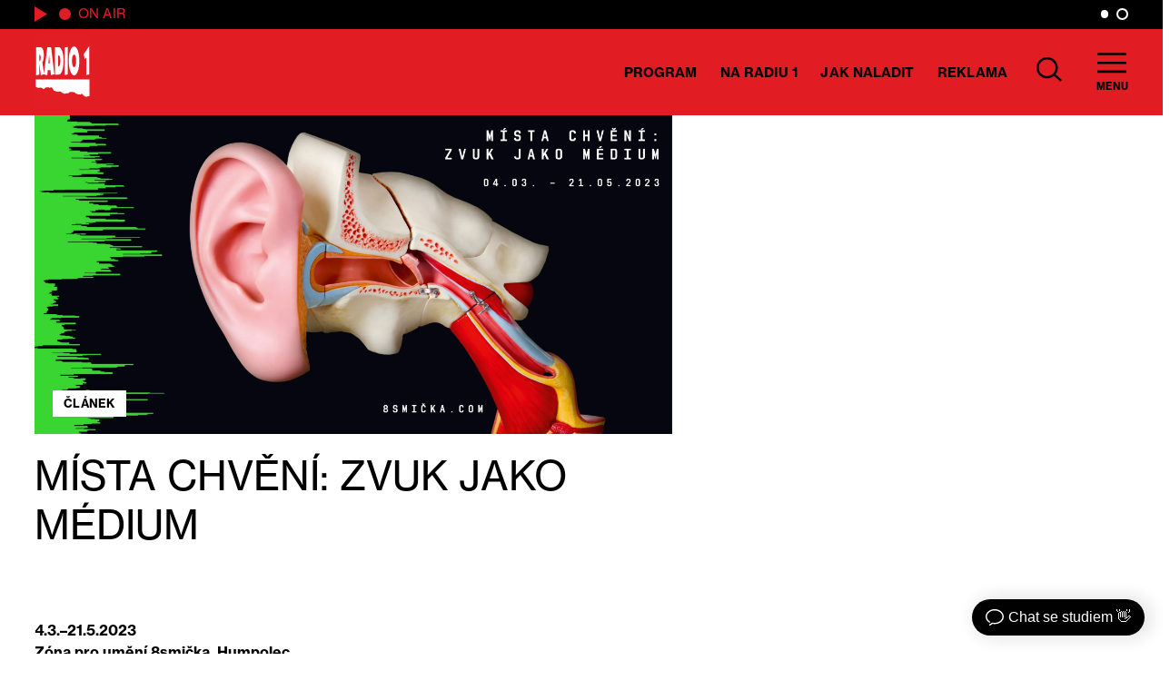

--- FILE ---
content_type: application/javascript
request_url: https://stage.radio1.cz/wp-content/cache/minify/4e56c.js
body_size: 7393
content:
var stream=false;function domReady(cb){/c/.test(document.readyState)?cb():document.addEventListener("DOMContentLoaded",cb);}
if(!Array.from){Array.from=function(a){return Array.prototype.slice.call(a);};}
var getNextSibling=function(elem,selector){var sibling=elem.nextElementSibling;if(!selector)return sibling;while(sibling){if(sibling.matches(selector))return sibling;sibling=sibling.nextElementSibling}};var submenuOpen=false;function navigate(url,pushState){var main=document.getElementById("main");var body=document.querySelectorAll("body")[0];body.classList.add("loading");fetch(url+"?ajax").then(function(response){return response.json();}).then(function(page){if(pushState){history.pushState({url:url,},page[0],url);}
main.innerHTML=page[1];if(page[0])
document.title=page[0];var searchmenu=document.getElementById("search-bar");var submenu=document.getElementById("submenu");var mainmenu=document.getElementById("main-menu");var btn=document.getElementById("submenuBtn");var img=btn.children[0].src;btn.children[0].src=img.replace("close","menu");window.scrollTo(0,0);mainmenu.classList.remove("hide");searchmenu.classList.add("hide");submenu.classList.add("hide");document.getElementById("main").classList.remove("locked");catchLinks(main);updateActiveMenuItem(url);body.classList.remove("loading");submenuOpen=false;map();clearTimeout(sliderTimer);sliderInit();toggle();newsfeedMore();chartPlay();letterSearch();pageSearch();scroller();scrollerCenter();morebroadcast();votingInit();sendVote();search();clearInterval(onairTimer);onair();clearInterval(indicatorTimer);indicatorCalc();indicator();toTop();onairScroll();loadingDateBtn();generateVoteList();}).catch(function(err){window.location.href=url});}
function navigateProgramThumbnail(event,url,pushState){event=event||window.event;if(event.target.tagName!='LI'&&event.target.tagName!='UL'){navigate(url,pushState);}}
function updateActiveMenuItem(url){var menuItems=Array.from(document.querySelectorAll(".main-menu a"));if(menuItems.length>0){menuItems.forEach((item)=>{item.classList.remove("is-active");if(item.getAttribute("href")==url){item.classList.add("is-active");}});}}
function catchLinks(html){var links=Array.from(html.querySelectorAll('a[href*="'+wp_localization.home_domain+'"]'));if(links.length>0){links.forEach((item)=>{if(item.getAttribute("href").search('mailto')==-1&&item.getAttribute("href").search('wp-content/uploads')==-1){item.addEventListener("click",(e)=>{e.preventDefault();var url=item.getAttribute("href");navigate(url,true);},false);}});}}
domReady(()=>{catchLinks(document.querySelectorAll("body")[0]);window.addEventListener("popstate",()=>{var body=document.querySelectorAll("body")[0];if(!body.classList.contains("loading")){setTimeout(()=>{if(history.state==null){var url=wp_localization.home_url;}else{var url=history.state.url;}
navigate(url,false);},100);}else{history.pushState(null,document.title,location.href);}});});var sliderTimer;var sliderLock=false;var sliderNavTimer;function sliderInit(){var sliders=Array.from(document.querySelectorAll(".gs-slider"));if(sliders.length>0){sliders.forEach((slider)=>{var navigation=Array.from(slider.querySelectorAll(".slider-navigation a"));var arrowNext=slider.querySelectorAll("#sliderNext")[0];var arrowPrev=slider.querySelectorAll("#sliderPrev")[0];var container=slider.querySelectorAll(".slider-container")[0];slider.querySelectorAll(".slider-navigation")[0].scroll({left:0,top:0});if(window.innerWidth>1199){container.style.height=container.offsetWidth/2+"px";slider.querySelectorAll(".slider-navigation")[0].style.height=container.offsetWidth/2+"px";}
sliderTimer=setTimeout(slideNext,3000,slider);navigation.forEach((item)=>{item.addEventListener("mouseenter",()=>{clearTimeout(sliderTimer);sliderNavTimer=setTimeout(()=>{sliderLock=true;slideTo(slider,item.dataset.slide);},300);});item.addEventListener("mouseleave",()=>{clearTimeout(sliderNavTimer);sliderTimer=setTimeout(slideNext,4000,slider);});item.addEventListener("click",(e)=>{e.preventDefault();clearTimeout(sliderNavTimer);sliderLock=true;navigate(item.getAttribute('href'),true);});});slider.querySelectorAll(".slider-navigation")[0].addEventListener('mouseleave',()=>{sliderLock=false;});arrowNext.addEventListener("click",()=>{clearTimeout(sliderTimer);slideNext(slider);});arrowPrev.addEventListener("click",()=>{clearTimeout(sliderTimer);slideNext(slider,true);});window.addEventListener('resize',()=>{if(window.innerWidth>1199){container.style.height=container.offsetWidth/2+"px";slider.querySelectorAll(".slider-navigation")[0].style.height=container.offsetWidth/2+"px";}});});}}
domReady(sliderInit);function slideTo(slider,slug){var slide=slider.querySelectorAll(slug)[0];var slides=Array.from(slider.querySelectorAll(".slide"));var activeSlide=slider.querySelectorAll(".slide.is-active")[0];var slideIndex=slides.indexOf(slide);var firstSlide=slides[0];var slideLength=slide.offsetWidth*slideIndex;var navigation=Array.from(slider.querySelectorAll(".slider-navigation a:not(.more)"));var slideTitle=slider.querySelectorAll(".slider-footer a")[0];var activeNavigation=navigation.filter((item)=>{return item.classList.contains("is-active");});if(activeNavigation.length>0){activeNavigation[0].classList.remove("is-active","has-white-background-color","has-black-color");activeNavigation[0].classList.add("has-black-background-color","has-white-color");if(!sliderLock&&window.innerWidth>768){slider.querySelectorAll(".slider-navigation")[0].scroll({left:0,top:slideIndex==0?0:activeNavigation[0].offsetTop,behavior:"smooth",});}}
navigation[slideIndex].classList.add("is-active","has-white-background-color","has-black-color");navigation[slideIndex].classList.remove("has-black-background-color","has-white-color");var newLink=navigation[slideIndex].getAttribute('href');var newTitle=navigation[slideIndex].querySelectorAll("p")[0].innerHTML;slideTitle.innerHTML=newTitle;slideTitle.href=newLink;activeSlide.classList.remove("is-active");slide.classList.add("is-active");firstSlide.style.cssText=`margin-left: -${slideLength}px`;}
function slideNext(slider,reverse=false){var activeSlide=slider.querySelectorAll(".slide.is-active")[0];if(!activeSlide||sliderLock){return;}
if(!reverse){var nextSlide=activeSlide.nextElementSibling;}else{var nextSlide=activeSlide.previousElementSibling;}
if(nextSlide){slideTo(slider,"#"+nextSlide.getAttribute("id"));}else{var slides=Array.from(slider.querySelectorAll(".slide"));slideTo(slider,"#"+slides[0].getAttribute("id"));}
clearTimeout(sliderTimer);sliderTimer=setTimeout(slideNext,3000,slider);}
function map(){var mapEl=document.getElementById("map");if(!mapEl){return;}
var geolocation=[14.41,50.08];navigator.geolocation.getCurrentPosition((location)=>{geolocation=[location.coords.latitude,location.coords.longitude];});var center=SMap.Coords.fromWGS84(geolocation[0],geolocation[1]);var map=new SMap(JAK.gel("map"),center,10);map.addDefaultLayer(SMap.DEF_BASE).enable();map.addDefaultControls();var layer=new SMap.Layer.Marker();map.addLayer(layer);layer.enable();var places=[{title:"Vaše poloha",text:"",position:geolocation,},];var places_el=Array.from(document.querySelectorAll(".map-place"));places_el.forEach(function(place){places.push({title:place.dataset.title,text:place.dataset.text,position:[place.dataset.lat,place.dataset.lng],});});places.forEach(function(place,index){var card=new SMap.Card();card.getHeader().innerHTML=place.title;card.getBody().innerHTML=place.text;var options={title:place.title,};if(index>0){options.url=wp_localization.home_url+'/wp-content/themes/custom/img/mappin.png';}
var coords=SMap.Coords.fromWGS84(place.position[0],place.position[1]);var marker=new SMap.Marker(coords,"transmitter"+index,options);marker.decorate(SMap.Marker.Feature.Card,card);layer.addMarker(marker);});function getDistanceFromLatLonInM(lat1,lon1,lat2,lon2){var deg2rad=(deg)=>deg*0.017453293;var a=Math.pow(Math.sin(deg2rad(lat2-lat1)/2),2)+
Math.cos(deg2rad(lat1))*Math.cos(deg2rad(lat2))*Math.pow(Math.sin(deg2rad(lon2-lon1)/2),2);return 12742000*Math.atan2(Math.sqrt(a),Math.sqrt(1-a));}
var btn=document.getElementById("map-find-closest");btn.addEventListener("click",(e)=>{var distances=[];places.forEach(function(place,index){if(index!=0){distances.push([index,getDistanceFromLatLonInM(place.position[0],place.position[1],geolocation[0],geolocation[1]),]);}});distances.sort(function(a,b){return a[1]-b[1];});alert(places[distances[0][0]].title+' '+places[distances[0][0]].text);});}
domReady(map);function toggle(){var toggleItems=Array.from(document.querySelectorAll(".toggleBtn"));if(toggleItems.length>0){toggleItems.forEach((toggle)=>{toggle.addEventListener("click",(e)=>{if(e.target.tagname!='A'){toggle.classList.toggle("is-active");var toggled=toggle.parentElement.querySelectorAll(".toggle")[0];toggled.classList.toggle("pt2");toggled.classList.toggle("is-active");e.stopPropagation();}});});}}
domReady(toggle);function newsfeedMore(){var newsfeedMores=Array.from(document.querySelectorAll(".btnNewsMore"));if(newsfeedMores.length>0){newsfeedMores.forEach((toggle)=>{toggle.addEventListener("click",(e)=>{if(toggle.dataset.navigate=="on"){navigate(toggle.dataset.href,true);return;}
var items=Array.from(toggle.parentNode.querySelectorAll(".hide"));if(items.length<=5){toggle.innerHTML="Všechny aktuality";toggle.dataset.navigate="on";}
items.forEach((item,index)=>{if(index<5){item.classList.remove("hide");}});});});}}
domReady(newsfeedMore);function menuScroll(){var header=document.getElementById("site-header");var ticking=false;var lastScrollPos=0;function menuScrolling(scrollPos){if(scrollPos>0){header.classList.add("is-scrolled");}else{header.classList.remove("is-scrolled");}
if(lastScrollPos>scrollPos){header.classList.add("is-scrolled-up");}else{header.classList.remove("is-scrolled-up");}
lastScrollPos=scrollPos;}
window.addEventListener("scroll",()=>{if(!ticking&&!submenuOpen){window.requestAnimationFrame(()=>{menuScrolling(window.scrollY);ticking=false;});ticking=true;}});}
domReady(menuScroll);function menuToggle(){var btn=document.getElementById("submenuBtn");var submenu=document.getElementById("submenu");var body=document.getElementById('main');btn.addEventListener("click",(e)=>{body.classList.remove('locked');var img=btn.children[0].src;submenu.classList.toggle("hide");btn.children[0].src=img.includes("menu")?img.replace("menu","close"):img.replace("close","menu");submenuOpen=submenuOpen?false:true;if(window.innerWidth<1024){if(submenuOpen){body.classList.add('locked');}}});}
domReady(menuToggle);function searchToggle(){var btns=Array.from(document.querySelectorAll(".searchBtn"));var searchmenu=document.getElementById("search-bar");var mainmenu=document.getElementById("main-menu");var input=document.getElementById("searchInput");if(btns.length>0){btns.forEach((btn)=>{btn.addEventListener("click",(e)=>{searchmenu.classList.toggle("hide");mainmenu.classList.toggle("hide");input.focus();});});}}
domReady(searchToggle);function search(){var input=document.getElementById("searchInput");var submit=document.getElementById("searchSubmit");if(submit){var ajaxLock=false;submit.addEventListener("click",()=>{if(!ajaxLock&&input.value.trim()!=''){showSearchResults();}});input.addEventListener("keyup",(e)=>{var x=e.which||e.keyCode;if(x===13){e.preventDefault();if(!ajaxLock&&input.value.trim()!=''){showSearchResults();}}});}}
domReady(search);function showSearchResults(){var input=document.getElementById("searchInput");var submit=document.getElementById("searchSubmit");var results=document.getElementById("searchResults");ajaxLock=true;submit.disabled=true;var request=new XMLHttpRequest();var values={action:"search",search:input.value,};var data={...values,};data=new URLSearchParams(Object.entries(data));data.toString();request.open("post","/wp-admin/admin-ajax.php");request.setRequestHeader("Content-Type","application/x-www-form-urlencoded");request.onload=function(){ajaxLock=false;if(request.status===200){var json=JSON.parse(request.responseText);results.innerHTML=json;submit.disabled=false;catchLinks(results);}else{console.log(request);submit.disabled=false;}};request.send(data);}
var chartPlaying=false;function chartPlay(){var chartPlayBtns=Array.from(document.querySelectorAll(".chart-position-play"));if(chartPlayBtns.length>0){chartPlayBtns.forEach((btn)=>{btn.addEventListener("click",(e)=>{var audio=document.getElementById("chart"+btn.getAttribute("data-chart"));stream=document.getElementById("streamPlayer");if(chartPlaying){chartPlaying[1].classList.remove('is-active');chartPlaying[0].pause();chartPlaying[0].currentTime=0;if(chartPlaying[1]==btn){chartPlaying=false;}else{audio.src=btn.getAttribute("data-audio");audio.play();btn.classList.add('is-active');stream.pause();document.getElementById("streamBtn").classList.remove('is-active');chartPlaying=new Array(audio,btn);}}else{audio.addEventListener("ended",()=>{btn.classList.remove('is-active');audio.currentTime=0;chartPlaying=false;},false);if(!audio.paused||audio.currentTime){audio.pause();btn.classList.remove('is-active');audio.currentTime=0;chartPlaying=false;}else{audio.src=btn.getAttribute("data-audio");audio.play();btn.classList.add('is-active');stream.pause();document.getElementById("streamBtn").classList.remove('is-active');chartPlaying=new Array(audio,btn);}}});});}}
domReady(chartPlay);function streamPlay(){var btn=document.getElementById("streamBtn");var stream=document.getElementById("streamPlayer");btn.addEventListener("click",(e)=>{btn.classList.toggle('is-active');if(!stream.paused){stream.pause();}else{stream.play();if(chartPlaying){chartPlaying[0].pause();chartPlaying[1].classList.remove('is-active');chartPlaying=false;}}});}
domReady(streamPlay);function onairScroll(){var onair=document.getElementById('onair');if(onair){if(onair.scrollWidth>onair.parentNode.clientWidth-180){onair.classList.add('is-active');}}}
domReady(onairScroll);function darkToggle(){var dark=document.getElementById("btnDark");var light=document.getElementById("btnLight");var body=document.getElementsByTagName("body")[0];if(!sessionStorage.dark){sessionStorage.setItem('dark','no');}
if(sessionStorage.getItem('dark')=='yes'){body.classList.add("dark");}
dark.addEventListener("click",(e)=>{body.classList.add("dark");sessionStorage.setItem('dark','yes');});light.addEventListener("click",(e)=>{body.classList.remove("dark");sessionStorage.setItem('dark','no');});}
domReady(darkToggle);function letterSearch(){var letters=Array.from(document.querySelectorAll("[data-letter]"));var num=new Array('0','1','2','3','4','5','6','7','8','9');if(letters.length>0){var articles=Array.from(document.querySelectorAll(".filter-article"));letters.forEach((item)=>{item.addEventListener("click",(e)=>{var selected=item.dataset.letter;letters.forEach((item)=>{item.classList.remove("is-active");});item.classList.add("is-active");articles.forEach((item)=>{if(selected=='0-9'){if(Array.from(item.classList).some(r=>num.indexOf(r)>=0)){item.classList.remove("hide");}else{item.classList.add("hide");}}else{if(item.classList.contains(selected)){item.classList.remove("hide");}else{item.classList.add("hide");}}});});});}}
domReady(letterSearch);function pageSearch(){var form=document.getElementById("pagesearch");if(form){var input=form.querySelectorAll("input")[0];var timer;var articles=Array.from(document.querySelectorAll(".filter-article"));input.addEventListener("keydown",()=>{clearTimeout(timer);});input.addEventListener("keyup",()=>{timer=setTimeout(()=>{document.querySelectorAll('[data-letter="filter-article"]')[0].click();if(input.value.trim()!=""){articles.forEach((item)=>{var title=item.querySelectorAll("h3")[0].innerText.toLowerCase();var slug=item.dataset.slug.replace("-"," ");var value=input.value.trim().toLowerCase();if(title.search(value)>=0||slug.search(value)>=0){item.classList.remove("hide");}else{item.classList.add("hide");}});}},1000);});}}
domReady(pageSearch);function scroller(){var scrollerNext=Array.from(document.querySelectorAll(".scrollerNext"));var scrollerPrev=Array.from(document.querySelectorAll(".scrollerPrev"));var itemsToScroll=2;var border=1;if(window.innerWidth<=768){itemsToScroll=1;border=0;}
if(scrollerNext.length>0&&scrollerPrev.length>0){scrollerNext.forEach((item)=>{if(item.dataset.scroller){var target=document.getElementById(item.dataset.scroller);var scrollerItem=target.firstElementChild;var computed=window.getComputedStyle(scrollerItem,null);var scrollWidth=scrollerItem.offsetWidth+parseFloat(computed.getPropertyValue('margin-right'))+border;item.addEventListener("click",(e)=>{target.scroll({left:target.scrollLeft+scrollWidth*itemsToScroll,top:0,behavior:"smooth",});if(item.classList.contains('ajaxprogram')&&Math.ceil(target.scrollWidth-target.scrollLeft)===target.clientWidth){moreprogram(target,item,false);}});}});scrollerPrev.forEach((item)=>{if(item.dataset.scroller){var target=document.getElementById(item.dataset.scroller);var scrollerItem=target.firstElementChild;var computed=window.getComputedStyle(scrollerItem,null);var scrollWidth=scrollerItem.offsetWidth+parseInt(computed.getPropertyValue('margin-right'))+border;item.addEventListener("click",(e)=>{target.scroll({left:target.scrollLeft-scrollWidth*itemsToScroll,top:0,behavior:"smooth",});if(item.classList.contains('ajaxprogram')&&target.scrollLeft==0){moreprogram(target,item,true);}});}});}}
domReady(scroller);function scrollerCenter(){var scrollerCenter=Array.from(document.querySelectorAll(".scroller-center"));if(scrollerCenter.length>0){scrollerCenter.forEach((item)=>{item.scrollLeft=0;var activeEl=item.querySelectorAll(".scroller-active")[0];var computed=window.getComputedStyle(activeEl);activeEl.scrollIntoView();window.scrollTo(0,0);if(window.innerWidth>=1440){item.scrollLeft=item.scrollLeft+(activeEl.offsetWidth+parseInt(computed.getPropertyValue('margin-right')))+6;}});}}
domReady(scrollerCenter);function morebroadcast(){var morebroadcastBtn=document.getElementById("morebroadcast");if(morebroadcastBtn){var ajaxLock=false;morebroadcastBtn.addEventListener("click",(e)=>{if(!ajaxLock){ajaxLock=true;morebroadcastBtn.disabled=true;var request=new XMLHttpRequest();var action={action:"morebroadcast"};var page=parseInt(morebroadcastBtn.dataset.page)+1;morebroadcastBtn.dataset.page=page;var values={page:page,program:morebroadcastBtn.dataset.program};var data={...action,...values,};data=new URLSearchParams(Object.entries(data));data.toString();request.open("post","/wp-admin/admin-ajax.php");request.setRequestHeader("Content-Type","application/x-www-form-urlencoded");request.onload=function(){ajaxLock=false;morebroadcastBtn.disabled=false;if(request.status===200){var json=JSON.parse(request.responseText);if(json!=""){morebroadcastBtn.previousElementSibling.innerHTML+=json;var toggleItems=Array.from(morebroadcastBtn.previousElementSibling.querySelectorAll(".toggleBtn"));if(toggleItems.length>0){toggleItems.forEach((toggle)=>{toggle.addEventListener("click",(e)=>{if(e.target.tagname!='A'){toggle.classList.toggle("is-active");var toggled=toggle.parentElement.querySelectorAll(".toggle")[0];toggled.classList.toggle("pt2");toggled.classList.toggle("is-active");e.stopPropagation();}});});}}else{morebroadcastBtn.innerHTML="Toť vše";morebroadcastBtn.disabled=true;}}else{console.log(request);}};request.send(data);}});}}
domReady(morebroadcast);function votingInit(){var showVoting=document.getElementById('hitparada-show-voting');if(showVoting){var voting=document.getElementById('hitparada-voting');var list=document.getElementById('hitparada-list');var showList=document.getElementById('hitparada-show-list');var voteBtns=Array.from(document.querySelectorAll('.vote'));var chart=voting.dataset.chart;if(!sessionStorage.votes||sessionStorage.chart!==chart){sessionStorage.setItem("votes",JSON.stringify(new Array()));}
sessionStorage.setItem("chart",chart);showVoting.addEventListener('click',()=>{list.classList.toggle('hide');voting.classList.toggle('hide');if(chartPlaying){chartPlaying[1].classList.remove('is-active');chartPlaying[0].pause();chartPlaying[0].currentTime=0;}});showList.addEventListener('click',()=>{list.classList.toggle('hide');voting.classList.toggle('hide');if(chartPlaying){chartPlaying[1].classList.remove('is-active');chartPlaying[0].pause();chartPlaying[0].currentTime=0;}});voteBtns.forEach((item)=>{item.addEventListener('click',()=>{if(chartPlaying){chartPlaying[1].classList.remove('is-active');chartPlaying[0].pause();chartPlaying[0].currentTime=0;}
var parent=item.parentElement;var songId=parent.dataset.song;var votesStore=JSON.parse(sessionStorage.getItem("votes"));var itemExists=votesStore.findIndex((i)=>i.id===songId);if(itemExists>=0){}else{var newVote={id:songId,nazev:parent.querySelectorAll("div:nth-of-type(2)")[0].innerHTML,album:parent.querySelectorAll("div:nth-of-type(3)")[0].innerHTML,minule:parent.querySelectorAll("div:nth-of-type(4)")[0].innerHTML};votesStore.push(newVote);sessionStorage.setItem("votes",JSON.stringify(votesStore));parent.classList.add('vote-added');setTimeout(()=>{parent.classList.add('hide')},1000);}
generateVoteList();});});}}
domReady(votingInit);function generateVoteList(){var myVotes=document.getElementById('votes');if(myVotes){var votes=JSON.parse(sessionStorage.getItem("votes"));var template=document.getElementById('voteTemplate');var votingForm=document.getElementById('voting-form');myVotes.innerHTML="";votes.forEach((item,index)=>{var clone=template.cloneNode(true);clone.querySelectorAll("div:nth-child(3)")[0].innerHTML=item.nazev;clone.querySelectorAll("div:nth-child(4)")[0].innerHTML=item.album;clone.querySelectorAll("div:nth-child(5)")[0].innerHTML=item.minule;clone.querySelectorAll("span:nth-child(2)")[0].innerHTML=index+1;clone.querySelectorAll("div:nth-child(1)")[0].setAttribute("title","Odstranit z hlasování");clone.removeAttribute("disabled");clone.removeAttribute("id");clone.setAttribute("title","");clone.dataset.song=item.id;clone.classList.remove("hide");var songItem=document.querySelectorAll('#hitparada-voting > div[data-song="'+item.id+'"]')[0];if(!songItem.classList.contains('vote-added')){songItem.classList.add('hide');}
myVotes.appendChild(clone);});if(votes.length>4){votingForm.querySelectorAll('div')[0].classList.remove("disabled");votingForm.querySelectorAll('input')[0].setAttribute("placeholder","Vyplňte své jméno");votingForm.querySelectorAll('input')[1].setAttribute("placeholder","Vyplňte svůj email");}else{votingForm.querySelectorAll('div')[0].classList.add("disabled");votingForm.querySelectorAll('input')[0].setAttribute("placeholder","Vyberte alespoň 5 skladeb");votingForm.querySelectorAll('input')[1].setAttribute("placeholder","");}
Array.from(myVotes.querySelectorAll(".vote")).forEach((item,index)=>{item.querySelectorAll(".voteUp")[0].addEventListener("click",()=>{voteMove(index,-1);});item.querySelectorAll(".voteDown")[0].addEventListener("click",()=>{voteMove(index,+1);});item.querySelectorAll(".voteRemove")[0].addEventListener("click",(e)=>{e.stopPropagation();voteRemove(index,item.dataset.song);});});}}
domReady(generateVoteList);function voteMove(index,move){var votes=JSON.parse(sessionStorage.getItem("votes"));if((move==-1&&index-1>=0)||(move==1&&index+1<=votes.length)){var moved=votes[index];votes.splice(index,1);votes.splice(index+move,0,moved);sessionStorage.setItem("votes",JSON.stringify(votes));generateVoteList();}}
function voteRemove(index,song){var votes=JSON.parse(sessionStorage.getItem("votes"));votes.splice(index,1);var songItem=document.querySelectorAll('#hitparada-voting > div[data-song="'+song+'"]')[0];songItem.classList.remove('hide');songItem.classList.remove('vote-added');sessionStorage.setItem("votes",JSON.stringify(votes));generateVoteList();}
function sendVote(){var voting=document.getElementById('hitparada-voting');var list=document.getElementById('hitparada-list');var voteBtn=document.getElementById("voteSubmit");if(voteBtn){var voteEmail=document.getElementById("voteEmail");var voteName=document.getElementById("voteName");var voteNotice=document.getElementById("voteNotice");voteNotice.innerHTML="";var ajaxLock=false;if(voteBtn){voteBtn.addEventListener("click",()=>{if(votes.length<5){voteNotice.innerHTML="Vyberte alespoň 5 skladeb.";return;}
if(voteEmail.validity.valid!=true){voteNotice.innerHTML="Zkontrolujte zadaný email.";return;}
if(voteName.validity.valid!=true){voteNotice.innerHTML="Zkontrolujte zadané jméno.";return;}
if(!ajaxLock){ajaxLock=true;voteBtn.disabled=true;var request=new XMLHttpRequest();var values={action:"vote",chart:sessionStorage.chart,votes:encodeURIComponent(sessionStorage.getItem("votes")),email:voteEmail.value,name:voteName.value,};var data={...values,};data=new URLSearchParams(Object.entries(data));data.toString();request.open("post","/wp-admin/admin-ajax.php");request.setRequestHeader("Content-Type","application/x-www-form-urlencoded");request.onload=function(){ajaxLock=false;if(request.status===200){var json=JSON.parse(request.responseText);voteNotice.classList.remove('hide');if(json=="ok"){Array.from(document.querySelectorAll('#hitparada-voting > div[data-song]')).forEach((item)=>{item.classList.remove('vote-added');item.classList.remove('hide');});sessionStorage.setItem("votes",JSON.stringify(new Array()));generateVoteList();list.classList.toggle('hide');voting.classList.toggle('hide');var newItem=document.createElement("P");var textnode=document.createTextNode("Děkujeme za hlasování!");newItem.appendChild(textnode);newItem.classList.add('h2');newItem.classList.add('center');newItem.classList.add('my4');list.insertBefore(newItem,list.childNodes[0]);window.scrollTo(0,150);document.getElementById('voting-form').classList.add('hide');}else{voteNotice.innerHTML=json;voteBtn.disabled=false;}}else{console.log(request);voteBtn.disabled=false;}};request.send(data);}});}}}
domReady(sendVote);var indicatorTimer;function indicator(){var indicator=document.querySelectorAll(".indicator:not(.hide)")[0];if(indicator){indicatorTimer=setInterval(()=>{indicatorCalc();},5000)}}
domReady(indicator);function indicatorCalc(){var indicator=document.querySelectorAll(".indicator:not(.hide)");if(indicator.length>0){var date=new Date().toLocaleString("en-US",{timeZone:"Europe/Prague"});date=new Date(date);var hours=date.getHours();var minutes=date.getMinutes();var current=hours*60+minutes;indicator=indicator[0];var parent=indicator.parentElement;var start=indicator.dataset.start.split(".");start=parseInt(start[0])*60+parseInt(start[1]);var end=indicator.dataset.end.split(".");end=parseInt(end[0])*60+parseInt(end[1]);if(current>end){var next=getNextSibling(parent,'.type-program');if(next){parent.classList.remove('has-black-background-color');parent.classList.remove('has-white-color');parent.classList.remove('has-white-stroke');next.classList.add('has-black-background-color');next.classList.add('has-white-color');next.classList.add('has-white-stroke');next.querySelectorAll('.indicator')[0].classList.remove('hide');indicator.remove();indicator=next.querySelectorAll('.indicator')[0];parent=indicator.parentElement;start=indicator.dataset.start.split(".");start=parseInt(start[0])*60+parseInt(start[1]);end=indicator.dataset.end.split(".");end=parseInt(end[0])*60+parseInt(end[1]);}else{clearInterval(indicatorTimer);}}
var total=end-start;var toStart=current-start;var percent=Math.round((toStart/total)*100);indicator.firstElementChild.style.minWidth=percent+'%';}}
domReady(indicatorCalc);var onairTimer;function onair(){var onairEl=document.querySelectorAll('#onair > div')[0];if(onairEl.firstElementChild){onairTimer=setInterval(()=>{onairGet();onairNow();},15000)}}
domReady(onair);function onairNow(){var onairEl=document.querySelectorAll('#onairnow')[0];var myHeaders=new Headers();myHeaders.append('pragma','no-cache');myHeaders.append('cache-control','no-cache');fetch('//'+window.location.hostname+'/wp-content/meta.json',{method:'GET',headers:myHeaders,}).then(response=>{if(response.status==200){return response.json()}else{return false}}).then(data=>{if(data){var string="";(data.artist&&data.artist!=="")?string+=data.artist:"";if(data.title&&data.title!==""){(string!=="")?string+=" - "+data.title:string=data.title;}
onairEl.innerHTML=string;}});}
function onairGet(){var onairEl=document.querySelectorAll('#onair')[0];if(onairEl.firstElementChild.firstElementChild&&onairEl.firstElementChild.firstElementChild.dataset.end){var date=new Date().toLocaleString("en-US",{timeZone:"Europe/Prague"});date=new Date(date);var hours=date.getHours();var minutes=date.getMinutes();var current=hours*60+minutes;var end=onairEl.firstElementChild.firstElementChild.dataset.end.split(":");end=parseInt(end[0])*60+parseInt(end[1]);if(current>end){console.log('get')
var request=new XMLHttpRequest();var action={action:"onair"};var data={...action,};data=new URLSearchParams(Object.entries(data));data.toString();request.open("post","/wp-admin/admin-ajax.php");request.setRequestHeader("Content-Type","application/x-www-form-urlencoded");request.onload=function(){if(request.status===200){var json=JSON.parse(request.responseText);if(json!=""){onairEl.innerHTML=json;}}else{console.log(request);}};request.send(data);}}}
function toTop(){var toTop=document.getElementById('toTop');if(toTop){toTop.addEventListener('click',(e)=>{window.scroll({left:0,top:0,behavior:"smooth",});});}}
domReady(toTop);function moreprogram(target,btn,reverse){var ajaxLock=false;if(!ajaxLock){btn.disabled=true;ajaxLock=true;var request=new XMLHttpRequest();var action={action:"moreprogram"};if(reverse){var date=target.firstElementChild.dataset.date;}else{var date=target.lastElementChild.dataset.date;}
var values={prev:reverse,date:date};var data={...action,...values,};data=new URLSearchParams(Object.entries(data));data.toString();request.open("post","/wp-admin/admin-ajax.php");request.setRequestHeader("Content-Type","application/x-www-form-urlencoded");request.onload=function(){ajaxLock=false;if(request.status===200){var json=JSON.parse(request.responseText);if(json!=""){if(!reverse){target.innerHTML+=json;setTimeout(()=>{btn.click();},200);}else{var html=target.innerHTML;target.innerHTML=json+html;}
btn.disabled=false;}}else{btn.disabled=false;console.log(request);}};request.send(data);}}
function loadingDateBtn(){var btns=Array.from(document.querySelectorAll('#datesearch button'));var input=Array.from(document.querySelectorAll('#datesearch input'));if(btns.length>0){btns.forEach((item)=>{item.addEventListener('click',()=>{if(input.validity.valid==true){item.disabled=true;}});});}}
domReady(loadingDateBtn);function playStream(){var btns=Array.from(document.querySelectorAll('.streamStart a'));if(btns.length>0){btns.forEach((item)=>{item.addEventListener('click',(e)=>{e.preventDefault()
document.getElementById("streamBtn").click()});});}}
domReady(playStream);function getRandomInt(max){return Math.floor(Math.random()*max);}
function bandit(){console.log("Ready")
var input=document.getElementById("bandit_handle");var bandit=document.getElementById("bandit");var obandit={}
obandit={item:0,canGo:true,reel:document.querySelectorAll('.reel'),currentY:1,init:function(){input.addEventListener('click',()=>{if(obandit.canGo==true){obandit.canGo=false
bandit.classList.add("onrun");obandit.selectItem()}});},selectItem:function(){obandit.item=getRandomInt(15);console.log("Item selected:"+obandit.item);obandit.getNewPosition()},getNewPosition:function(){howFar=Math.ceil(obandit.currentY/1600)
console.log(howFar)
goTo=1600+(1600*howFar+(obandit.item*100))
if(obandit.reel.length>0){console.log("runs")
obandit.reel.forEach((item)=>{console.log("change to "+goTo)
item.style.backgroundPosition="50% "+(-goTo)+"px";});}
obandit.currentY=goTo
setTimeout(function(){document.getElementById("winbig-"+obandit.item).play()
bandit.classList.remove("onrun");obandit.canGo=true},5000)}};obandit.init()}
domReady(bandit);

--- FILE ---
content_type: image/svg+xml
request_url: https://stage.radio1.cz/wp-content/themes/custom/img/google.svg
body_size: 4421
content:
<svg xmlns="http://www.w3.org/2000/svg" width="147.493" height="43.769" viewBox="0 0 147.493 43.769"><defs><style>.a{fill:#fff;}</style></defs><g transform="translate(1.337 -224.655)"><path class="a" d="M72.451,224.661q33.6,0,67.208-.006a6.733,6.733,0,0,1,3.335.72,5.967,5.967,0,0,1,2.923,3.614,6.627,6.627,0,0,1,.223,1.889q.019,15.645.016,31.29a6.065,6.065,0,0,1-2.087,4.784,5.462,5.462,0,0,1-3.572,1.441c-2.21.038-4.421.024-6.632.024q-64.371,0-128.741.007a6.449,6.449,0,0,1-3.975-1.162,5.7,5.7,0,0,1-2.116-2.834,6.091,6.091,0,0,1-.339-1.789c-.038-2.641-.022-5.282-.022-7.923q0-11.83-.009-23.661a6.367,6.367,0,0,1,1.172-3.932,6.024,6.024,0,0,1,2.7-2.069,6.311,6.311,0,0,1,2.377-.394q2.561.005,5.122,0ZM72.4,266.343h67.061c.319,0,.639,0,.958-.014a3.7,3.7,0,0,0,2.46-1.095,4,4,0,0,0,1.205-3.011q-.015-13.618-.006-27.236c0-1.5.023-3-.012-4.5a3.769,3.769,0,0,0-1.658-3.045,4.392,4.392,0,0,0-2.753-.72q-67.245.01-134.49.006-.368,0-.737.009a3.408,3.408,0,0,0-1.707.5,3.913,3.913,0,0,0-1.991,3.569q.008,15.718.01,31.437a4.787,4.787,0,0,0,.173,1.3,3.815,3.815,0,0,0,2.055,2.41,4.754,4.754,0,0,0,2.224.381Q38.8,266.341,72.4,266.343Z"/><path class="a" d="M81.576,341.521a2.893,2.893,0,0,1-.368-.831c-.067-1-.1-2.01-.1-3.016q-.045-8.492-.064-16.984a2.289,2.289,0,0,1,.156-.818c.188-.481.4-.511.764-.152l8.311,8.3q1,1,2,2c.349.349.352.355.014.7q-4.315,4.372-8.634,8.742-.851.862-1.7,1.722C81.867,341.268,81.773,341.345,81.576,341.521Z" transform="translate(-70.238 -80.847)"/><path class="a" d="M274.094,342.619c-.5.512-.93.974-1.389,1.411-.057.054-.281.013-.368-.058a5.619,5.619,0,0,0-2.136-1.1,5.185,5.185,0,0,0-2.3-.076,5.1,5.1,0,0,0-3.595,2.49,5.461,5.461,0,0,0-.622,4.147,5.129,5.129,0,0,0,2.594,3.439,5.389,5.389,0,0,0,3.23.628,4.746,4.746,0,0,0,3.223-1.555,4.19,4.19,0,0,0,.923-1.97c.068-.314-.013-.462-.389-.456-1.326.023-2.652.01-3.978.008-.456,0-.481-.028-.482-.477,0-.405.017-.812-.006-1.216-.019-.326.108-.429.423-.427,1.252.011,2.5,0,3.757,0,.835,0,1.67.005,2.5,0,.278,0,.4.106.405.389a9.239,9.239,0,0,1-.31,3.348,6.224,6.224,0,0,1-3.105,3.7,7.759,7.759,0,0,1-10.771-4.046,6.852,6.852,0,0,1-.453-3.679,7.6,7.6,0,0,1,3.314-5.249,7.261,7.261,0,0,1,4.687-1.318,7.348,7.348,0,0,1,4.486,1.787C273.84,342.434,273.951,342.51,274.094,342.619Z" transform="translate(-223.819 -98.807)"/><path class="a" d="M518.961,385.861a7.326,7.326,0,0,1-.964.619,3.748,3.748,0,0,1-2.358.248,4.879,4.879,0,0,1-3.788-5.593,4.935,4.935,0,0,1,2.115-3.3,3.984,3.984,0,0,1,4.782.021,1.052,1.052,0,0,0,.15.09c.031-.023.063-.033.067-.05.118-.541.118-.541.7-.541.381,0,.761,0,1.142,0,.242,0,.352.089.351.349-.009,2.923.032,5.847-.03,8.768a4.766,4.766,0,0,1-1.439,3.547,4.392,4.392,0,0,1-2.173,1.06,4.935,4.935,0,0,1-2.222-.054,4.479,4.479,0,0,1-2.724-1.985c-.481-.738-.466-.749.355-1.108a6.321,6.321,0,0,0,.771-.337c.284-.173.413-.055.545.182a2.515,2.515,0,0,0,1.571,1.3,2.37,2.37,0,0,0,3.142-1.978A11.3,11.3,0,0,0,518.961,385.861Zm.208-3.927c-.02-.244-.027-.491-.066-.732a2.506,2.506,0,0,0-.145-.451,2.47,2.47,0,0,0-4.085-.987,3.125,3.125,0,0,0-.54,3.662,2.53,2.53,0,0,0,3.822.845A2.765,2.765,0,0,0,519.17,381.934Z" transform="translate(-437.48 -129.931)"/><path class="a" d="M702.994,351q0-3.353,0-6.706c0-.486,0-.489.489-.487,1.572,0,3.144-.006,4.714.022a4.649,4.649,0,0,1,4.5,3.884,4.6,4.6,0,0,1-4.4,5.281c-.884,0-1.768.017-2.652,0-.3-.006-.377.1-.375.378.01,1.461-.006,2.923.013,4.384,0,.349-.109.446-.44.428a11.941,11.941,0,0,0-1.4,0c-.355.023-.433-.117-.426-.443.019-.9.007-1.793.007-2.69V351Zm2.324-4.94a.661.661,0,0,0-.042.14c0,1.435,0,2.871-.009,4.307,0,.253.135.272.327.271.859,0,1.718.017,2.576-.013a2.854,2.854,0,0,0,.989-.218,2.347,2.347,0,0,0-.771-4.47C707.376,346.01,706.356,346.064,705.317,346.064Z" transform="translate(-600.522 -101.593)"/><path class="a" d="M814.357,381.678a7.674,7.674,0,0,1-1.248.8,4.125,4.125,0,0,1-4.244-.4,2.815,2.815,0,0,1-1.044-2,3.28,3.28,0,0,1,2.16-3.714,4.823,4.823,0,0,1,1.794-.3,24.934,24.934,0,0,1,2.506.28,1.982,1.982,0,0,0-1.084-1.518,2.876,2.876,0,0,0-3.649.84c-.119.177-.232.183-.394.072-.413-.283-.823-.575-1.25-.835-.25-.153-.236-.316-.086-.505a4.938,4.938,0,0,1,2.22-1.63,5.087,5.087,0,0,1,3.1-.187,4.229,4.229,0,0,1,3.287,3.106,6.455,6.455,0,0,1,.175,1.558c.02,1.633,0,3.266.011,4.9,0,.341-.1.454-.438.435-.465-.026-.933-.018-1.4,0-.306.01-.425-.11-.4-.413A3.593,3.593,0,0,0,814.357,381.678Zm-2.213-3.736a10.5,10.5,0,0,0-1.172.268,1.241,1.241,0,0,0-.813,1.263,1.3,1.3,0,0,0,.858,1.238,1.663,1.663,0,0,0,1.251-.037,3.15,3.15,0,0,0,2.037-1.954.368.368,0,0,0-.145-.327C813.488,378.224,812.809,378.086,812.144,377.942Z" transform="translate(-689.804 -125.997)"/><path class="a" d="M883.721,377.062c-.336.775-.668,1.549-1.006,2.32q-1.312,2.986-2.628,5.97-1.193,2.717-2.38,5.437a.464.464,0,0,1-.486.309c-.528-.014-1.056,0-1.583-.006-.4,0-.46-.09-.3-.468.461-1.065.932-2.126,1.4-3.187.183-.413.386-.818.547-1.239a.662.662,0,0,0-.021-.455q-1.837-4.215-3.692-8.423c-.144-.328-.115-.374.255-.378.54-.005,1.081.015,1.62-.008a.487.487,0,0,1,.533.334c.462,1.065.933,2.126,1.4,3.189.357.817.709,1.636,1.067,2.452a1.691,1.691,0,0,0,.173.245c.479-1.088.945-2.141,1.407-3.2.4-.917.8-1.838,1.208-2.751.048-.107.183-.247.28-.249.7-.012,1.4.007,2.094.019C883.632,376.976,883.651,377,883.721,377.062Z" transform="translate(-745.895 -129.834)"/><path class="a" d="M439.391,381.942a4.893,4.893,0,1,1,4.954,4.9A4.778,4.778,0,0,1,439.391,381.942Zm2.158.015c.084.379.138.768.258,1.136a2.627,2.627,0,0,0,3.734,1.43,3.037,3.037,0,0,0,.994-4.173,2.605,2.605,0,0,0-3.262-1.061A2.861,2.861,0,0,0,441.55,381.957Z" transform="translate(-375.771 -129.965)"/><path class="a" d="M376.546,381.979a4.891,4.891,0,1,1-4.881-4.9A4.742,4.742,0,0,1,376.546,381.979Zm-4.883,2.85a2.877,2.877,0,1,0-2.691-2.886A2.686,2.686,0,0,0,371.663,384.829Z" transform="translate(-313.847 -129.96)"/><path class="a" d="M608.2,382.027a4.862,4.862,0,0,1,2.175-4.393,4.293,4.293,0,0,1,6.145,1.575c.185.315.312.663.48.989.157.306.078.493-.239.62-.838.338-1.672.688-2.507,1.034-1.095.453-2.186.913-3.286,1.353-.252.1-.208.242-.113.4a2.642,2.642,0,0,0,2.883,1.016,2.819,2.819,0,0,0,1.424-.981.313.313,0,0,1,.5-.07c.379.267.768.522,1.157.775.209.135.245.259.07.469a4.809,4.809,0,0,1-4.179,1.9,4.616,4.616,0,0,1-4.268-3.268A7.6,7.6,0,0,1,608.2,382.027Zm2.159-.415c1.278-.534,2.519-1.045,3.753-1.571.454-.193.468-.34.068-.659a2.075,2.075,0,0,0-2.4-.207A2.612,2.612,0,0,0,610.354,381.613Z" transform="translate(-519.696 -129.833)"/><path class="a" d="M104.7,325.984c-.133.165-.221.3-.329.405-.841.855-1.692,1.7-2.525,2.564-.233.241-.392.249-.633.008q-4.993-5.007-10-10a2.917,2.917,0,0,1-.193-.237l.048-.087a1.343,1.343,0,0,1,.353.081q3.546,1.925,7.086,3.861,2.881,1.573,5.762,3.147C104.4,325.794,104.52,325.875,104.7,325.984Z" transform="translate(-78.747 -80.129)"/><path class="a" d="M92.037,406.951c.97-.931,1.958-1.845,2.907-2.8,2.378-2.388,4.738-4.794,7.106-7.192.345-.349.348-.346.687-.008q1.251,1.246,2.5,2.494c.1.1.2.215.29.32-.256.346-13.1,7.353-13.385,7.312Z" transform="translate(-79.612 -146.689)"/><path class="a" d="M781.871,350.946c0,2.259-.006,4.517.007,6.776,0,.33-.1.427-.42.411-.49-.024-.982-.022-1.472,0-.3.013-.374-.1-.372-.383.01-1.89.005-3.781.005-5.671,0-2.627.007-5.254-.008-7.881,0-.36.107-.469.458-.449a14.07,14.07,0,0,0,1.435,0c.3-.013.373.1.371.383C781.867,346.4,781.871,348.675,781.871,350.946Z" transform="translate(-665.848 -101.539)"/><path class="a" d="M585.538,350.935c0-2.246.008-4.493-.008-6.739,0-.364.112-.467.46-.447a12.1,12.1,0,0,0,1.4,0c.337-.019.411.112.408.424-.014,1.559-.006,3.118-.006,4.677q0,4.4,0,8.8c0,.475,0,.475-.489.476-.466,0-.933-.016-1.4.006-.3.014-.371-.1-.37-.385C585.542,355.476,585.538,353.205,585.538,350.935Z" transform="translate(-500.371 -101.539)"/><path class="a" d="M174.157,374.338a1.072,1.072,0,0,1-.639.867q-1.971,1.1-3.954,2.176c-.619.336-.626.325-1.115-.162-.858-.855-1.709-1.718-2.577-2.563-.225-.219-.206-.364,0-.573q1.407-1.4,2.792-2.828a.458.458,0,0,1,.646-.08c1.391.769,2.79,1.523,4.181,2.293A1.029,1.029,0,0,1,174.157,374.338Z" transform="translate(-142.428 -124.842)"/><path class="a" d="M510.695,269.658V268.6c0-.982.017-1.964-.008-2.946-.01-.424.215-.447.532-.442.3,0,.547-.013.543.427-.018,1.927-.014,3.854,0,5.781,0,.3-.111.355-.385.382a.982.982,0,0,1-1.037-.549c-.761-1.226-1.573-2.42-2.366-3.626-.053-.08-.12-.151-.247-.309-.014.21-.03.332-.03.455,0,1.191-.012,2.382.006,3.572.005.334-.092.487-.434.447a.713.713,0,0,0-.184,0c-.352.052-.465-.09-.462-.448.015-1.854,0-3.707.015-5.561,0-.184.052-.452.177-.533a.907.907,0,0,1,1,.216c.477.711.943,1.429,1.414,2.143l1.368,2.075Z" transform="translate(-433.092 -34.55)"/><path class="a" d="M269.275,267.041c.429,0,.859,0,1.289,0,.215,0,.3.092.323.3a3.073,3.073,0,0,1-3.005,3.5,3.5,3.5,0,0,1-3.58-2.489,3.5,3.5,0,0,1,5.45-3.752c.268.184.3.328.061.568-.418.422-.4.426-.9.126a2.26,2.26,0,0,0-2.343-.083,2.463,2.463,0,0,0-.059,4.3,2.4,2.4,0,0,0,2.486-.057,1.767,1.767,0,0,0,.772-.994c.088-.25.056-.431-.287-.417-.417.017-.834,0-1.252,0-.608,0-.609,0-.609-.5,0-.512,0-.513.624-.514h1.031Z" transform="translate(-226.355 -33.458)"/><path class="a" d="M460.183,267.435a3.489,3.489,0,0,1-3.5,3.466,3.47,3.47,0,1,1,3.5-3.466Zm-3.482,2.424a2.427,2.427,0,0,0-.012-4.854,2.428,2.428,0,0,0,.012,4.854Z" transform="translate(-387.555 -33.513)"/><path class="a" d="M317.35,268.235c.71,0,1.359.017,2.007-.007.376-.014.457.152.446.485-.018.521-.04.575-.435.578-.553,0-1.105.011-1.657,0-.259-.007-.382.056-.366.346.023.415.006.833.006,1.325h.738c.528,0,1.056.015,1.584-.005.344-.013.471.135.45.458a2.579,2.579,0,0,0,0,.295c.011.218-.094.314-.308.314q-1.6,0-3.2,0c-.234,0-.321-.1-.32-.335q.009-2.929,0-5.858c0-.269.117-.381.374-.381q1.547,0,3.094,0c.243,0,.349.113.365.357.044.662,0,.711-.666.712-.589,0-1.179.008-1.768,0-.25,0-.352.08-.343.341C317.362,267.294,317.35,267.735,317.35,268.235Z" transform="translate(-270.812 -34.78)"/><path class="a" d="M410.774,269.259c0,.8-.009,1.6,0,2.394,0,.27-.085.372-.358.368-.832-.012-.7.046-.7-.676-.006-1.473-.01-2.947,0-4.419,0-.321-.089-.447-.417-.419-.28.024-.564,0-.847,0-.234,0-.336-.112-.336-.337,0-.123,0-.245,0-.368,0-.238.1-.364.355-.364q1.768,0,3.535,0a.3.3,0,0,1,.343.333c0,.135,0,.27,0,.405,0,.228-.1.338-.336.332-.282-.007-.566.015-.847,0-.3-.021-.413.082-.406.394C410.786,267.687,410.774,268.473,410.774,269.259Z" transform="translate(-349.111 -34.776)"/><path class="a" d="M350.024,269.26c0-.762-.021-1.524.009-2.285.015-.387-.126-.5-.487-.469-.256.024-.516,0-.773,0s-.371-.112-.378-.379c-.018-.646.016-.691.664-.691h3.058c.516,0,.523.01.523.547,0,.521,0,.521-.5.522-.221,0-.444.016-.663,0-.311-.028-.4.1-.4.4q.017,2.285,0,4.57c0,.168-.046.463-.121.48a2.646,2.646,0,0,1-.833.014c-.043,0-.093-.207-.094-.319C350.021,270.858,350.024,270.059,350.024,269.26Z" transform="translate(-298.184 -34.775)"/><path class="a" d="M396.045,268.265c0-.993.007-1.987,0-2.98,0-.259.084-.343.339-.337.872.019.734-.086.737.708.006,1.839-.005,3.679.009,5.518,0,.326-.1.426-.418.414-.763-.029-.657.082-.661-.674C396.041,270.031,396.045,269.148,396.045,268.265Z" transform="translate(-338.81 -34.355)"/></g></svg>